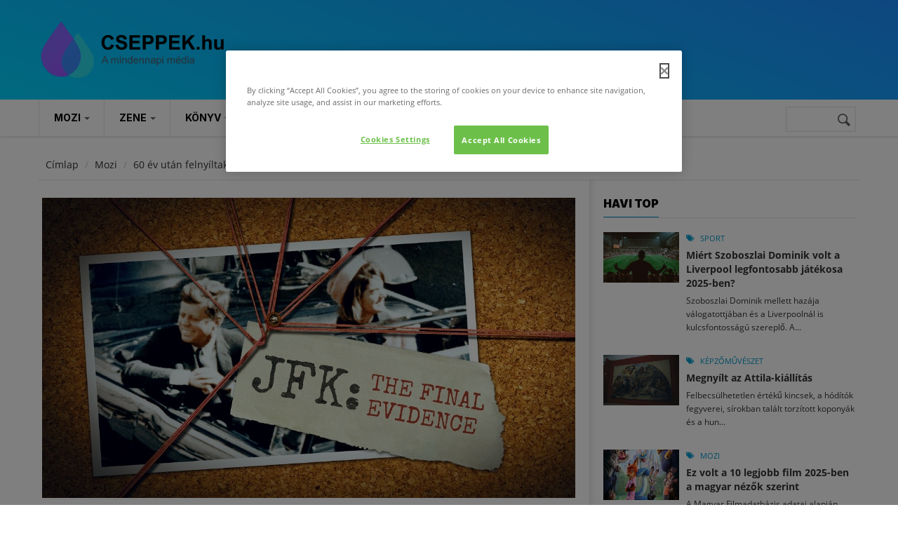

--- FILE ---
content_type: application/javascript
request_url: https://cseppek.hu/files/languages/hu_hj0MZo5GNWqQDeD9xiCA08BO73Tgg5TskvHCQ4lJtJw.js?t8rpyf
body_size: 9467
content:
Drupal.locale = { 'pluralFormula': function ($n) { return Number(($n!=1)); }, 'strings': {"":{"Cancel":"M\u00e9gsem","Enabled":"Enged\u00e9lyezve","none":"nincs","Submit":"Bek\u00fcld\u00e9s","Disabled":"Letiltva","Thursday":"cs\u00fct\u00f6rt\u00f6k","Friday":"p\u00e9ntek","Saturday":"szombat","Sunday":"vas\u00e1rnap","Monday":"h\u00e9tf\u0151","Tuesday":"kedd","Wednesday":"szerda","Edit":"Szerkeszt\u00e9s","Not published":"Elrejtve","January":"janu\u00e1r","Jan":"jan.","February":"febru\u00e1r","Feb":"febr.","March":"m\u00e1rcius","Mar":"m\u00e1rc.","April":"\u00e1prilis","Apr":"\u00e1pr.","May":"m\u00e1j.","June":"j\u00fanius","Jun":"j\u00fan.","July":"j\u00falius","Jul":"j\u00fal.","August":"augusztus","Aug":"aug.","September":"szeptember","Sep":"szept.","October":"okt\u00f3ber","Oct":"okt.","November":"november","Nov":"nov.","December":"december","Dec":"dec.","Thu":"cs\u00fct\u00f6rt\u00f6k","Fri":"p\u00e9ntek","Sat":"szombat","Sun":"vas\u00e1rnap","Mon":"h\u00e9tf\u0151","Tue":"kedd","Wed":"szerda","Select all rows in this table":"A t\u00e1bl\u00e1zat minden sor\u00e1nak kiv\u00e1laszt\u00e1sa","Deselect all rows in this table":"A kiv\u00e1laszt\u00e1s megsz\u00fcntet\u00e9se a t\u00e1bl\u00e1zat minden sor\u00e1ban","All":"Mindegyik","Close":"Bez\u00e1r","Your server has been successfully tested to support this feature.":"A lefutott ellen\u0151rz\u00e9s szerint a webszerver t\u00e1mogatja ezt a funkci\u00f3t.","Your system configuration does not currently support this feature. The \u003Ca href=\u0022http:\/\/drupal.org\/node\/15365\u0022\u003Ehandbook page on Clean URLs\u003C\/a\u003E has additional troubleshooting information.":"A rendszer jelenlegi konfigur\u00e1ci\u00f3ja nem t\u00e1mogatja ezt a funkci\u00f3t. A \u003Ca href=\u0022http:\/\/drupal.org\/node\/15365\u0022\u003Er\u00f6vid webc\u00edmek k\u00e9zik\u00f6nyv lapja (angol)\u003C\/a\u003E tov\u00e1bbi inform\u00e1ci\u00f3kkal szolg\u00e1l.","Testing clean URLs...":"R\u00f6vid webc\u00edmek ellen\u0151rz\u00e9se...","The changes to these blocks will not be saved until the \u003Cem\u003ESave blocks\u003C\/em\u003E button is clicked.":"V\u00e1ltoztat\u00e1sok ezekre a blokkokra nem lesznek elmentve mindaddig, am\u00edg a \u003Cem\u003EBlokk ment\u00e9se\u003C\/em\u003E gombra nincs kattintva.","Unspecified error":"Meghat\u00e1rozatlan hiba","An error occurred. \n@uri\n@text":"Hiba k\u00f6vetkezett be. \n@uri\n@text","An error occurred. \n@uri\n(no information available).":"Hiba k\u00f6vetkezett be. \n@uri\n(tov\u00e1bbi inform\u00e1ci\u00f3 nem el\u00e9rhet\u0151).","An HTTP error @status occurred. \n@uri":"@status \u00e1llapotk\u00f3d\u00fa HTTP hiba k\u00f6vetkezett be. \n@uri","Drag to re-order":"\u00c1trendez\u00e9s h\u00faz\u00e1ssal","Changes made in this table will not be saved until the form is submitted.":"A t\u00e1bl\u00e1zaton v\u00e9grehajtott v\u00e1ltoztat\u00e1sok az \u0171rlap bel\u00fcld\u00e9s\u00e9ig nem lesznek elmentve.","Split summary at cursor":"\u00d6sszefoglal\u00f3 elv\u00e1laszt\u00e1sa a kurzorn\u00e1l","Join summary":"\u00d6sszefoglal\u00f3 beolvaszt\u00e1sa","Other":"Egy\u00e9b","Please wait...":"K\u00e9rem v\u00e1rjon...","Today":"Mai nap","Add":"Hozz\u00e1ad","Insert":"Beilleszt\u00e9s","Show description":"Le\u00edr\u00e1s megjelen\u00edt\u00e9se","Hide description":"Le\u00edr\u00e1s elrejt\u00e9se","Show":"Megjelen\u00edt\u00e9s","Hide":"Elrejt\u00e9s","Insert Teaser Break":"Bevezet\u0151 elv\u00e1laszt\u00f3 besz\u00far\u00e1sa","Insert Page Break":"Oldalt\u00f6r\u00e9s besz\u00far\u00e1sa","Done":"K\u00e9sz","New":"\u00daj","No title":"Nincs c\u00edm","all":"mind","Select":"Kiv\u00e1laszt\u00e1s","@count year from now":"@count \u00e9v mostant\u00f3l","@count years from now":"@count \u00e9v mostant\u00f3l","Recent":"Friss","Next":"K\u00f6vetkez\u0151","OK":"OK","Prev":"El\u0151z\u0151","Su":"Va","Mo":"H\u00e9","Tu":"Ke","We":"Sz","Th":"Cs","Fr":"P\u00e9","Sa":"Sz","mm\/dd\/yy":"hh\/nn\/\u00e9\u00e9","Not in book":"Nincs k\u00f6nyvben","New book":"\u00daj k\u00f6nyv","By @name on @date":"Szerz\u0151: @name (@date)","By @name":"Szerz\u0151: @name","Not in menu":"Nincs men\u00fcben","Alias: @alias":"\u00c1ln\u00e9v: @alias","No alias":"Nincs \u00e1ln\u00e9v","New revision":"\u00daj v\u00e1ltozat","This permission is inherited from the authenticated user role.":"Ezt a szerepk\u00f6rt minden azonos\u00edtott felhaszn\u00e1l\u00f3 megkapja.","No revision":"Nincs v\u00e1ltozat","@number comments per page":"@number hozz\u00e1sz\u00f3l\u00e1s egy oldalon","Requires a title":"Sz\u00fcks\u00e9ges egy c\u00edm","Not restricted":"Nem korl\u00e1tozott","(active tab)":"(akt\u00edv f\u00fcl)","An AJAX HTTP error occurred.":"Egy AJAX HTTP hiba k\u00f6vetkezett be.","HTTP Result Code: !status":"HTTP eredm\u00e9nyk\u00f3d: !status","An AJAX HTTP request terminated abnormally.":"Az AJAX HTTP k\u00e9r\u00e9s rendellenesen megszakadt.","Debugging information follows.":"A hibakeres\u00e9si inform\u00e1ci\u00f3k k\u00f6vetkeznek.","Path: !uri":"\u00datvonal: !uri","StatusText: !statusText":"\u00c1llapot\u00fczenet: !statusText","ResponseText: !responseText":"V\u00e1lasz\u00fczenet: !responseText","ReadyState: !readyState":"K\u00e9sz\u00fclts\u00e9g: !readyState","Not customizable":"Nem testreszabhat\u00f3","Restricted to certain pages":"Bizonyos oldalakra korl\u00e1tozva","The block cannot be placed in this region.":"A blokk nem helyezhet\u0151 el ebbe a r\u00e9gi\u00f3ba.","Hide summary":"\u00d6sszefoglal\u00f3 elrejt\u00e9se","Edit summary":"\u00d6sszefoglal\u00f3 szerkeszt\u00e9se","Don\u0027t display post information":"Ne jelen\u00edtse meg a bek\u00fcld\u00e9si inform\u00e1ci\u00f3t","The selected file %filename cannot be uploaded. Only files with the following extensions are allowed: %extensions.":"%filename kiv\u00e1lasztott f\u00e1jl nem t\u00f6lthet\u0151 fel. Csak a k\u00f6vetkez\u0151 kiterjeszt\u00e9sek egyik\u00e9vel rendelkez\u0151 f\u00e1jlok t\u00f6lthet\u0151ek fel: %extensions.","Re-order rows by numerical weight instead of dragging.":"A sorok \u00fajrarendez\u00e9se h\u00faz\u00e1s helyett numerikus s\u00falyuk alapj\u00e1n.","Show row weights":"Sorok s\u00faly\u00e1nak mutat\u00e1sa","Hide row weights":"A sorok s\u00faly\u00e1nak elrejt\u00e9se","Autocomplete popup":"Automatikusan kieg\u00e9sz\u00edt\u0151 felugr\u00f3 ablak","Searching for matches...":"Egyez\u00e9sek keres\u00e9se...","The response failed verification so will not be processed.":"A v\u00e1laszt nem siker\u00fclt hiteles\u00edteni, ez\u00e9rt nem lesz feldolgozva.","The callback URL is not local and not trusted: !url":"!url visszah\u00edv\u00e1si URL nem e webhelyr\u0151l val\u00f3, ez\u00e9rt nem megb\u00edzhat\u00f3.","CustomMessage: !customMessage":"Egy\u00e9ni \u00fczenet: !customMessage","Downloads":"Let\u00f6lt\u00e9sek","Colorbox":"Colorbox","Site search":"Keres\u00e9s a webhelyen","On by default with opt out":"Alap\u00e9rtelmez\u00e9s szerint bekapcsolt, de kikapcsolhat\u00f3","Off by default with opt in":"Alap\u00e9rtelmez\u00e9s szerint kikapcsolt, de bekapcsolhat\u00f3","Not tracked":"Nincs k\u00f6vetve.","One domain with multiple subdomains":"Egyetlen domain t\u00f6bb aldomainnel","Multiple top-level domains":"T\u00f6bb legfels\u0151 szint\u0171 domain","All pages with exceptions":"Minden oldal kiv\u00e9telekkel","Excepted: @roles":"Kiv\u00e9ve: @roles","A single domain":"Egyetlen domain","Universal web tracking opt-out":"A l\u00e1togat\u00e1sok m\u00e9r\u00e9s\u00e9nek \u00e1ltal\u00e1nos tilt\u00e1sa","No privacy":"Nincs mag\u00e1nszf\u00e9ra","@items enabled":"@items enged\u00e9lyezve","Outbound links":"Kimen\u0151 hivatkoz\u00e1sok","Mailto links":"Mailto: hivatkoz\u00e1sok","AdSense ads":"AdSense hirdet\u00e9sek","Anonymize IP":"IP-c\u00edmek n\u00e9vtelen\u00edt\u00e9se","URL fragments":"Webc\u00edmt\u00f6red\u00e9kek","Display features":"Display hirdet\u00e9si funkci\u00f3k","Link attribution":"Linkhozz\u00e1j\u00e1rul\u00e1s","Media browser":"M\u00e9diab\u00f6ng\u00e9sz\u0151","No style":"Nincs st\u00edlus","No name":"Nincs n\u00e9v","Ignored from settings":"Friss\u00edt\u00e9s figyel\u00e9s letiltva","No results":"Nincs eredm\u00e9ny","clear":"t\u00f6rl\u00e9s","Modules installed within the last week.":"Az elm\u00falt h\u00e9ten telep\u00edtett modulok.","No modules added within the last week.":"Az elm\u00falt h\u00e9ten nem voltak modulok telep\u00edtve.","Modules enabled\/disabled within the last week.":"Az elm\u00falt h\u00e9ten telep\u00edtett vagy elt\u00e1vol\u00edtott modulok.","No modules were enabled or disabled within the last week.":"Az elm\u00falt h\u00e9ten nem voltak modulok telep\u00edtve vagy elt\u00e1vol\u00edtva.","@enabled of @total":"@enabled \/ @total","Automatic alias":"Automatikus \u00e1ln\u00e9v","Available tokens":"El\u00e9rhet\u0151 vez\u00e9rjelek","Insert this token into your form":"A vez\u00e9rjel besz\u00far\u00e1sa az \u0171rlapba","First click a text field to insert your tokens into.":"El\u0151sz\u00f6r r\u00e1 kell kattintani egy sz\u00f6veges mez\u0151re, ahov\u00e1 a vez\u00e9rjelet be kell sz\u00farni.","Loading token browser...":"Vez\u00e9rjel b\u00f6ng\u00e9sz\u0151 bet\u00f6lt\u00e9se...","Select all":"Mindent kijel\u00f6l","Remove group":"Csoport t\u00f6rl\u00e9se","Apply (all displays)":"Alkalmaz\u00e1s (minden megjelen\u00edt\u00e9sre)","Apply (this display)":"Alkalmaz\u00e1s (erre a megjelen\u00edt\u00e9sre)","Revert to default":"Visszat\u00e9r\u00e9s az alap\u00e9rtelmez\u00e9shez","Inclusion: @value":"Bele\u00e9rtve: @value","Priority: @value":"Fontoss\u00e1g: @value"}} };